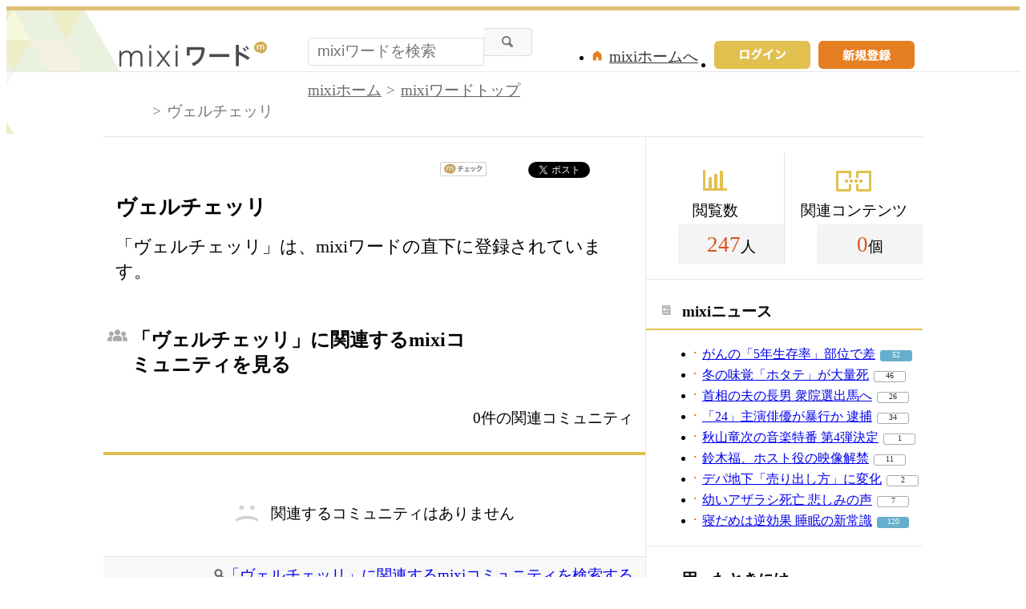

--- FILE ---
content_type: application/javascript
request_url: https://script.mixi.net/static/js/build/mixi-qa-error-report.production.js?1768297321
body_size: 4337
content:
"use strict";
var __extends = (this && this.__extends) || (function () {
    var extendStatics = function (d, b) {
        extendStatics = Object.setPrototypeOf ||
            ({ __proto__: [] } instanceof Array && function (d, b) { d.__proto__ = b; }) ||
            function (d, b) { for (var p in b) if (Object.prototype.hasOwnProperty.call(b, p)) d[p] = b[p]; };
        return extendStatics(d, b);
    };
    return function (d, b) {
        if (typeof b !== "function" && b !== null)
            throw new TypeError("Class extends value " + String(b) + " is not a constructor or null");
        extendStatics(d, b);
        function __() { this.constructor = d; }
        d.prototype = b === null ? Object.create(b) : (__.prototype = b.prototype, new __());
    };
})();
var mixiJsErrorReport;
(function (mixiJsErrorReport) {
    function toStringByErrorLikeObject(errorLike) {
        try {
            if (!errorLike) {
                return String(errorLike);
            }
            if (typeof errorLike.stack === "string") {
                return errorLike.stack;
            }
            if (typeof errorLike.message === "string") {
                return errorLike.message;
            }
            return String(errorLike);
        }
        catch (e) {
            return "(Object that have a broken #toString)";
        }
    }
    mixiJsErrorReport.toStringByErrorLikeObject = toStringByErrorLikeObject;
})(mixiJsErrorReport || (mixiJsErrorReport = {}));
var mixiJsErrorReport;
(function (mixiJsErrorReport) {
    var SafeLogger = (function () {
        function SafeLogger(di) {
            this.di = di;
        }
        SafeLogger.prototype.logSafely = function (message) {
            try {
                this.di.global.console.error(message);
            }
            catch (e) {
            }
        };
        SafeLogger.prototype.logCaughtErrorSafely = function (errorLikeObj) {
            try {
                this.logSafely(mixiJsErrorReport.toStringByErrorLikeObject(errorLikeObj));
            }
            catch (e) {
            }
        };
        return SafeLogger;
    }());
    mixiJsErrorReport.SafeLogger = SafeLogger;
})(mixiJsErrorReport || (mixiJsErrorReport = {}));
var mixiJsErrorReport;
(function (mixiJsErrorReport) {
    var StrictMixiGateway = (function () {
        function StrictMixiGateway(di) {
            this.di = di;
        }
        StrictMixiGateway.prototype.getParamStrict = function (paramName) {
            this.assertMixiGatewayIsDefined(paramName);
            var params = this.di.global.Mixi.Gateway.getParam();
            this.assertParamIsDefined(paramName, params);
            return params[paramName];
        };
        StrictMixiGateway.prototype.assertMixiGatewayIsDefined = function (paramName) {
            var global = this.di.global;
            var mixiGatewayExists = global.Mixi && global.Mixi.Gateway &&
                typeof global.Mixi.Gateway.getParam === "function";
            if (!mixiGatewayExists) {
                throw new Error("Mixi.Gateway.getParam is unavailable: \"" + paramName + "\"");
            }
        };
        StrictMixiGateway.prototype.assertParamIsDefined = function (paramName, params) {
            if (!(paramName in params)) {
                throw new Error("Specified Mixi.Gateway parameter is not defined: \"" + paramName + "\"");
            }
        };
        return StrictMixiGateway;
    }());
    mixiJsErrorReport.StrictMixiGateway = StrictMixiGateway;
})(mixiJsErrorReport || (mixiJsErrorReport = {}));
var mixiJsErrorReport;
(function (mixiJsErrorReport) {
    var ENABLE_SAMPLING_ON_DEBUG_ENV = false;
    var ERROR_REPORT_SAMPLING_RATE_KEY = "error_report_sampling_rate";
    var SAMPLING_RATE_FOR_SERVER_SIDE_SAMPLING_UNAVAILABLE = 0.001 * 10;
    var Sampler = (function () {
        function Sampler(di) {
            this.di = di;
        }
        Sampler.prototype.isSampleSafely = function () {
            try {
                var _a = this.di, logger = _a.logger, randomGen = _a.randomGen;
                var samplingRateHint = this.getSamplingRateSafely();
                if (samplingRateHint.standaloneMode.enabled && !samplingRateHint.developmentMode.enabled) {
                    logger.logSafely("Standalone mode is enabled. Becayse the sampling rate " +
                        "from the server via 'Mixi.Gateway.getParam' is unavailable: " +
                        ("" + samplingRateHint.standaloneMode.reason));
                }
                return randomGen() < samplingRateHint.samplingRate;
            }
            catch (e) {
                this.di.logger.logCaughtErrorSafely(e);
                return false;
            }
        };
        Sampler.prototype.getSamplingRateSafely = function () {
            try {
                var gateway = this.di.gateway;
                if (this.shouldEnableDevelMode()) {
                    return {
                        samplingRate: 1.0,
                        developmentMode: {
                            enabled: true,
                            reason: "Staging or development environment"
                        },
                        standaloneMode: {
                            enabled: true,
                            reason: "Using 100% as the sampling rate because: Development mode"
                        }
                    };
                }
                var samplingRateFromGateway = gateway.getParamStrict(ERROR_REPORT_SAMPLING_RATE_KEY);
                return {
                    samplingRate: Number(samplingRateFromGateway),
                    developmentMode: {
                        enabled: false,
                        reason: this.isStagingOrDevelEnv() ?
                            "Staging or development environment but ENABLE_SAMPLING_ON_DEBUG_ENV is true" :
                            "Production environment"
                    },
                    standaloneMode: {
                        enabled: false,
                        reason: "Using the server-side sampling rate"
                    }
                };
            }
            catch (e) {
                var errorMsg = mixiJsErrorReport.toStringByErrorLikeObject(e);
                return {
                    samplingRate: SAMPLING_RATE_FOR_SERVER_SIDE_SAMPLING_UNAVAILABLE,
                    developmentMode: {
                        enabled: false,
                        reason: "Error was thrown during sampling: " + errorMsg
                    },
                    standaloneMode: {
                        enabled: true,
                        reason: "Using the client-side sampling rate because: " + errorMsg
                    }
                };
            }
        };
        Sampler.prototype.shouldEnableDevelMode = function () {
            return !ENABLE_SAMPLING_ON_DEBUG_ENV && this.isStagingOrDevelEnv();
        };
        Sampler.prototype.isStagingOrDevelEnv = function () {
            var location = this.di.global.location;
            return Boolean(location &&
                typeof location.hostname === "string" &&
                location.hostname.match(/(d[0-9]{6}\.lo|s[0-9]{4}\.st)\./));
        };
        return Sampler;
    }());
    mixiJsErrorReport.Sampler = Sampler;
})(mixiJsErrorReport || (mixiJsErrorReport = {}));
var mixiJsErrorReport;
(function (mixiJsErrorReport) {
    mixiJsErrorReport.MAX_REPORT_COUNT_CAN_SEND_PER_SESSION = 100;
    var ErrorWatcherState = (function () {
        function ErrorWatcherState(di) {
            this.di = di;
            this.hint = {
                plan: "NOT_SUPPRESSED_YET",
                reason: "Never been suppressed"
            };
            var limit = di.limit;
            this.errorReportRemained = limit;
        }
        ErrorWatcherState.prototype.shouldSendErrorReport = function () {
            if (this.hint.plan === "ALREADY_SUPPRESSED") {
                return this.hint;
            }
            if (!this.di.sampler.isSampleSafely()) {
                return {
                    plan: "ALREADY_SUPPRESSED",
                    reason: "Not sample"
                };
            }
            return this.hint;
        };
        ErrorWatcherState.prototype.suppressReporting = function () {
            this.hint = {
                plan: "ALREADY_SUPPRESSED",
                reason: "Server said 'No thanks'"
            };
        };
        ErrorWatcherState.prototype.consumeErrorReportCount = function () {
            var limit = this.di.limit;
            if (this.errorReportRemained <= 0) {
                this.hint = {
                    plan: "ALREADY_SUPPRESSED",
                    reason: "Already reached a limit: " + limit
                };
                return;
            }
            this.errorReportRemained--;
            if (this.errorReportRemained <= 0) {
                this.hint = {
                    plan: "WILL_SUPPRESSED_AFTER_THE_NEXT",
                    reason: "Reached a limit: " + limit
                };
                return;
            }
        };
        return ErrorWatcherState;
    }());
    mixiJsErrorReport.ErrorWatcherState = ErrorWatcherState;
})(mixiJsErrorReport || (mixiJsErrorReport = {}));
var mixiJsErrorReport;
(function (mixiJsErrorReport) {
    function composeDI(partialDI) {
        partialDI = partialDI || {};
        var global = partialDI.global ||
            window;
        var Error = partialDI.Error ||
            window.Error;
        var XMLHttpRequest = partialDI.XMLHttpRequest ||
            window.XMLHttpRequest;
        var logger = partialDI.logger
            || new mixiJsErrorReport.SafeLogger({ global: global });
        var gateway = partialDI.gateway ||
            new mixiJsErrorReport.StrictMixiGateway({ global: global });
        var restfulApiClient = partialDI.restfulApiClient ||
            new mixiJsErrorReport.restfulApi.SafeClient({ logger: logger, global: global, XMLHttpRequest: XMLHttpRequest });
        var randomGen = partialDI.randomGen ||
            (function () { return Math.random(); });
        var sampler = partialDI.sampler
            || new mixiJsErrorReport.Sampler({ gateway: gateway, logger: logger, randomGen: randomGen, global: global });
        var state = partialDI.state ||
            new mixiJsErrorReport.ErrorWatcherState({ sampler: sampler, limit: mixiJsErrorReport.MAX_REPORT_COUNT_CAN_SEND_PER_SESSION });
        return {
            logger: logger,
            gateway: gateway,
            restfulApiClient: restfulApiClient,
            randomGen: randomGen,
            global: global,
            state: state,
            sampler: sampler,
            XMLHttpRequest: XMLHttpRequest,
            Error: Error
        };
    }
    mixiJsErrorReport.composeDI = composeDI;
})(mixiJsErrorReport || (mixiJsErrorReport = {}));
var mixiJsErrorReport;
(function (mixiJsErrorReport) {
    var restfulApi;
    (function (restfulApi) {
        var HttpError = (function (_super) {
            __extends(HttpError, _super);
            function HttpError(message) {
                return _super.call(this, message) || this;
            }
            HttpError.createByHttpStatusCode = function (statusCode) {
                return new HttpError("Unexpected status code: " + statusCode);
            };
            return HttpError;
        }(Error));
        restfulApi.HttpError = HttpError;
        var SafeClient = (function () {
            function SafeClient(di) {
                this.di = di;
            }
            SafeClient.prototype.callSafely = function (options, callback) {
                var _this = this;
                try {
                    var url = options.url, method = options.method, body = options.body;
                    var xhr_1 = new this.di.XMLHttpRequest();
                    xhr_1.open(method, url);
                    xhr_1.setRequestHeader("Content-Type", "application/json");
                    xhr_1.onreadystatechange = function () {
                        try {
                            if (xhr_1.readyState === 4) {
                                if (xhr_1.status >= 200 && xhr_1.status < 300) {
                                    _this.assertResponseContentType(xhr_1.getResponseHeader("Content-Type"));
                                    var response = {
                                        statusCode: xhr_1.status,
                                        body: JSON.parse(xhr_1.responseText)
                                    };
                                    _this.handleSuccessulSafely(response, callback);
                                }
                                else {
                                    throw HttpError.createByHttpStatusCode(xhr_1.status);
                                }
                            }
                        }
                        catch (e) {
                            _this.handleErrorSafely(e, callback);
                        }
                    };
                    xhr_1.send(JSON.stringify(body));
                }
                catch (e) {
                    this.handleErrorSafely(e, callback);
                }
            };
            SafeClient.prototype.assertResponseContentType = function (responseContentType) {
                switch (responseContentType) {
                    case "application/json":
                        return;
                    default:
                        throw new Error("Expected Content-Type of the reponse to be " +
                            "\"application/json\" or so on but got: " +
                            ("" + responseContentType));
                }
            };
            SafeClient.prototype.handleErrorSafely = function (error, callback) {
                try {
                    callback([error, undefined]);
                }
                catch (e) {
                    this.di.logger.logCaughtErrorSafely(e);
                }
            };
            SafeClient.prototype.handleSuccessulSafely = function (response, callback) {
                try {
                    callback([undefined, response]);
                }
                catch (e) {
                    this.handleErrorSafely(e, callback);
                }
            };
            return SafeClient;
        }());
        restfulApi.SafeClient = SafeClient;
    })(restfulApi = mixiJsErrorReport.restfulApi || (mixiJsErrorReport.restfulApi = {}));
})(mixiJsErrorReport || (mixiJsErrorReport = {}));
var mixiJsErrorReport;
(function (mixiJsErrorReport) {
    function getScriptTagHints(global) {
        var scriptTagHints = [];
        var scripts = global.document.getElementsByTagName("script");
        for (var i = 0, len = scripts.length; i < len; i++) {
            var currentScript = scripts[i];
            var attrDict = {};
            var attrs = currentScript.attributes;
            for (var attrIdx = 0, attrsLen = attrs.length; attrIdx < attrsLen; attrIdx++) {
                attrDict[attrs[attrIdx].name] = attrs[attrIdx].value;
            }
            scriptTagHints.push({
                attributes: attrDict
            });
        }
        return scriptTagHints;
    }
    mixiJsErrorReport.getScriptTagHints = getScriptTagHints;
})(mixiJsErrorReport || (mixiJsErrorReport = {}));
var mixiJsErrorReport;
(function (mixiJsErrorReport) {
    function getUserId(global) {
        var cookie = global.document.cookie || "";
        var match = /_auid=([0-9a-f]+)/.exec(cookie);
        var auid = match && match[1];
        return auid || "N/A";
    }
    mixiJsErrorReport.getUserId = getUserId;
})(mixiJsErrorReport || (mixiJsErrorReport = {}));
var mixiJsErrorReport;
(function (mixiJsErrorReport) {
    function createParamsByGlobalErrorHandlerArgs(args, samplingRateHint, planToSuppressHint, global) {
        var samplingRate = samplingRateHint.samplingRate, standaloneMode = samplingRateHint.standaloneMode, developmentMode = samplingRateHint.developmentMode;
        var params = {
            standalonemode: {
                enabled: standaloneMode.enabled,
                reason: standaloneMode.reason
            },
            developmentmode: {
                enabled: developmentMode.enabled,
                reason: developmentMode.reason
            },
            samplingrate: samplingRate,
            readystate: global.document.readyState,
            scripttags: [],
            auid: mixiJsErrorReport.getUserId(global),
            circuitbreaker: {
                enabled: planToSuppressHint.plan === "WILL_SUPPRESSED_AFTER_THE_NEXT",
                reason: planToSuppressHint.reason
            }
        };
        var messageOrEvent = args[0], source = args[1], lineno = args[2], colno = args[3], error = args[4];
        if (args.length >= 1)
            params["message"] = messageOrEvent.toString();
        if (args.length >= 2)
            params["source"] = source;
        if (args.length >= 3)
            params["lineno"] = lineno;
        if (args.length >= 4)
            params["colno"] = colno;
        if (args.length >= 5 && error && (typeof error.stack === "string")) {
            params["stack"] = error.stack;
        }
        return params;
    }
    mixiJsErrorReport.createParamsByGlobalErrorHandlerArgs = createParamsByGlobalErrorHandlerArgs;
})(mixiJsErrorReport || (mixiJsErrorReport = {}));
var mixiJsErrorReport;
(function (mixiJsErrorReport) {
    function map(array, fn) {
        var result = [];
        for (var i = 0, len = array.length; i < len; i++) {
            result.push(fn(array[i], i));
        }
        return result;
    }
    mixiJsErrorReport.map = map;
})(mixiJsErrorReport || (mixiJsErrorReport = {}));
var mixiJsErrorReport;
(function (mixiJsErrorReport) {
    function createEncodedParamsByGlobalErrorHandlerArgs(event, samplingRateHint, planToSuppressHint, global) {
        var _a;
        var samplingRate = samplingRateHint.samplingRate, standaloneMode = samplingRateHint.standaloneMode, developmentMode = samplingRateHint.developmentMode;
        return {
            standalonemode: {
                enabled: standaloneMode.enabled,
                reason: encodeURI(standaloneMode.reason)
            },
            developmentmode: {
                enabled: developmentMode.enabled,
                reason: encodeURI(developmentMode.reason)
            },
            samplingrate: samplingRate,
            readystate: global.document.readyState,
            scripttags: mixiJsErrorReport.map(mixiJsErrorReport.getScriptTagHints(global), encodeScriptTagHint),
            auid: encodeURI(mixiJsErrorReport.getUserId(global)),
            circuitbreaker: {
                enabled: planToSuppressHint.plan === "WILL_SUPPRESSED_AFTER_THE_NEXT",
                reason: encodeURI(planToSuppressHint.reason)
            },
            message: encodeURI(event === null || event === void 0 ? void 0 : event.message),
            source: encodeURI(event === null || event === void 0 ? void 0 : event.filename),
            lineno: event === null || event === void 0 ? void 0 : event.lineno,
            colno: event === null || event === void 0 ? void 0 : event.colno,
            stack: encodeURI((_a = event === null || event === void 0 ? void 0 : event.error) === null || _a === void 0 ? void 0 : _a.stack)
        };
    }
    mixiJsErrorReport.createEncodedParamsByGlobalErrorHandlerArgs = createEncodedParamsByGlobalErrorHandlerArgs;
    function encodeScriptTagHint(hint) {
        return {
            attributes: encodeScriptTagAttribute(hint.attributes)
        };
    }
    function encodeScriptTagAttribute(attributes) {
        var encodedAttributes = {};
        for (var key in attributes) {
            if (!attributes.hasOwnProperty(key))
                continue;
            encodedAttributes[encodeURI(key)] = encodeURI(attributes[key]);
        }
        return encodedAttributes;
    }
})(mixiJsErrorReport || (mixiJsErrorReport = {}));
var mixiJsErrorReport;
(function (mixiJsErrorReport) {
    function createOnErrorHandler(di) {
        return function handler(event) {
            if (event.type !== "error") {
                handler(new ErrorEvent("error", { message: "onerror handle unexpected ErrorEvent(" + event.type + ")" }));
                return;
            }
            var logger = di.logger, state = di.state, sampler = di.sampler, global = di.global, restfulApiClient = di.restfulApiClient;
            try {
                state.consumeErrorReportCount();
                var hint = state.shouldSendErrorReport();
                if (hint.plan === "ALREADY_SUPPRESSED")
                    return;
                var encodedParams = mixiJsErrorReport.createEncodedParamsByGlobalErrorHandlerArgs(event, sampler.getSamplingRateSafely(), hint, global);
                restfulApiClient.callSafely({
                    url: "https://jserrorreport.mixi.jp/report",
                    method: "POST",
                    body: encodedParams
                }, function (result) {
                    try {
                        var error = result[0];
                        if (error)
                            throw error;
                    }
                    catch (e) {
                        state.suppressReporting();
                        logger.logCaughtErrorSafely(e);
                    }
                });
            }
            catch (e) {
                logger.logCaughtErrorSafely(e);
            }
        };
    }
    function isNativeFunction(func) {
        return /native code/.test(String(func));
    }
    function flattenReason(reason) {
        if (!reason)
            return "UnhandledRejectionEvent's reason isn't exists.";
        switch (typeof reason) {
            case "string":
                return reason;
            case "object":
                if (isNativeFunction(reason.toString)) {
                    if (reason.message) {
                        return reason.toString();
                    }
                    else {
                        return "Object: " + JSON.stringify(reason, Object.getOwnPropertyNames(reason));
                    }
                }
                else {
                    return reason.toString();
                }
            default:
                return reason.toString();
        }
    }
    function createUnhandleRejectionHandler(di) {
        return function (ev) {
            var _a;
            var global = di.global;
            return global.dispatchEvent(new ErrorEvent("error", {
                colno: 0,
                error: ev === null || ev === void 0 ? void 0 : ev.reason,
                lineno: 0,
                message: "UnhandledRejection: " + flattenReason(ev === null || ev === void 0 ? void 0 : ev.reason),
                filename: (_a = global.location) === null || _a === void 0 ? void 0 : _a.href,
            }));
        };
    }
    function watchUncaughtErrors(di) {
        var global = di.global;
        global.addEventListener("error", createOnErrorHandler(di));
        global.addEventListener("unhandledrejection", createUnhandleRejectionHandler(di));
    }
    mixiJsErrorReport.watchUncaughtErrors = watchUncaughtErrors;
})(mixiJsErrorReport || (mixiJsErrorReport = {}));
var mixiJsErrorReport;
(function (mixiJsErrorReport) {
    var di = mixiJsErrorReport.composeDI();
    mixiJsErrorReport.watchUncaughtErrors(di);
})(mixiJsErrorReport || (mixiJsErrorReport = {}));


--- FILE ---
content_type: application/javascript; charset=utf-8
request_url: https://fundingchoicesmessages.google.com/f/AGSKWxWKeV31XyxuwMhwBXrxKsm-UrepYijPEyNRMu7FfvhUnuHnmUSG-YzupwYuUsr4hw64S8TZn4GckbI_XxURWJA8AnEbKnvno4VlExlV3rtEb0mUT86BShS3offWuC9Gw9fpJc5Jcn1tKE-wQPKeDTDcilPEh3nfMSosWJIx675KIL_JXAcrg8LSoQVC/_/ads-net./perfads.=468x60//bi_affiliate.js/js/adv.
body_size: -1290
content:
window['a1e268ee-ba64-4626-a07a-2547832e5cbb'] = true;